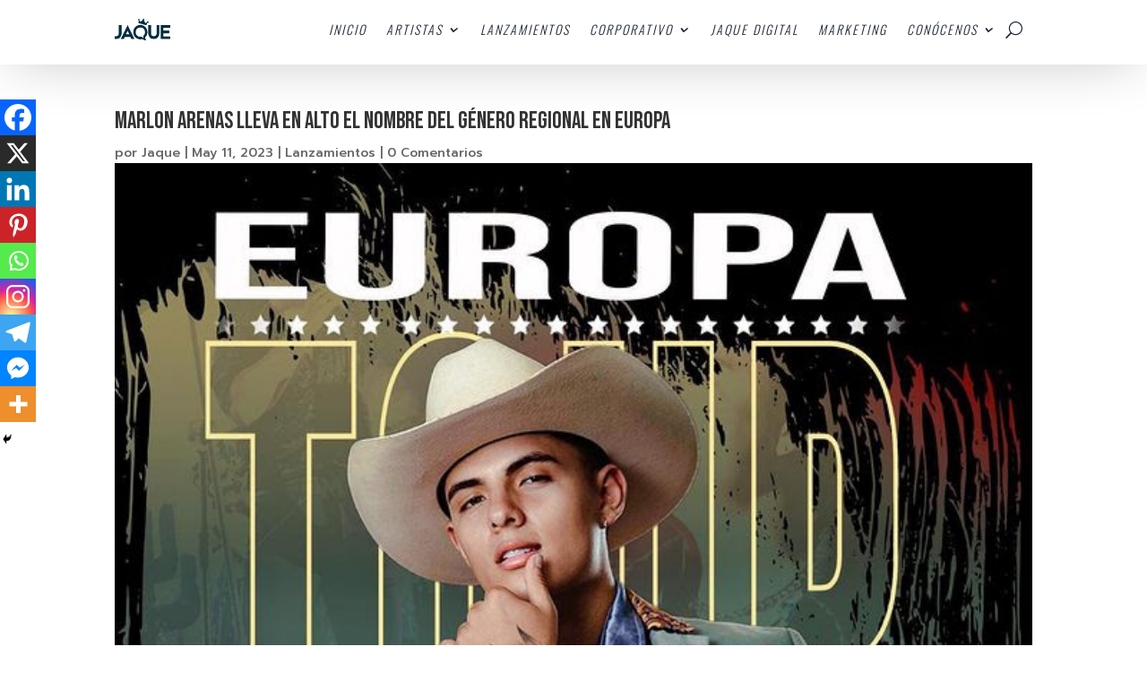

--- FILE ---
content_type: text/css
request_url: https://agenciajaque.com/wp-content/et-cache/8097/et-core-unified-tb-11858-tb-11977-tb-8623-deferred-8097.min.css?ver=1765302444
body_size: 749
content:
.et_pb_section_1_tb_header{min-height:64px;max-height:1000px;max-width:100%;z-index:10;box-shadow:0px 2px 65px -13px rgba(0,0,0,0.3);position:fixed!important;top:0px;bottom:auto;left:0px;right:auto;backdrop-filter:blur(15px);-webkit-backdrop-filter:blur(15px)}.et_pb_section_1_tb_header.et_pb_section{padding-top:12px;padding-bottom:0px;margin-top:0px;margin-bottom:20px;background-color:rgba(255,255,255,0.5)!important}body.logged-in.admin-bar .et_pb_section_1_tb_header{top:calc(0px + 32px)}.et_pb_row_1_tb_header,body #page-container .et-db #et-boc .et-l .et_pb_row_1_tb_header.et_pb_row,body.et_pb_pagebuilder_layout.single #page-container #et-boc .et-l .et_pb_row_1_tb_header.et_pb_row,body.et_pb_pagebuilder_layout.single.et_full_width_page #page-container #et-boc .et-l .et_pb_row_1_tb_header.et_pb_row{max-width:2560px}.et_pb_image_0_tb_header{padding-top:0px;padding-bottom:8px;margin-top:0px!important;width:22%;text-align:left;margin-left:0}.et_pb_code_0_tb_header{margin-top:-80px!important;transform:scaleX(0.8) scaleY(0.8)}.et_pb_row_1_tb_header.et_pb_row{padding-top:10px!important;padding-bottom:0px!important;margin-top:0px!important;margin-right:-15px!important;margin-bottom:0px!important;margin-left:auto!important;margin-left:auto!important;margin-right:auto!important;padding-top:10px;padding-bottom:0px}@media only screen and (min-width:981px){.et_pb_section_1_tb_header{display:none!important}}@media only screen and (max-width:980px){.et_pb_section_1_tb_header{min-height:auto;max-height:none}.et_pb_image_0_tb_header .et_pb_image_wrap img{width:auto}}@media only screen and (max-width:767px){.et_pb_section_1_tb_header{min-height:60px;max-height:100%}.et_pb_image_0_tb_header .et_pb_image_wrap img{width:auto}}.et_pb_section_0_tb_body{min-height:auto;max-height:100%;max-width:100%}.et_pb_row_0_tb_body.et_pb_row{padding-top:72px!important;padding-top:72px}.et_pb_post_title_0_tb_body .et_pb_title_featured_container img{height:auto;max-height:none}@media only screen and (max-width:980px){.et_pb_section_0_tb_body{min-height:auto;max-height:none}}@media only screen and (max-width:767px){.et_pb_section_0_tb_body{min-height:auto;max-height:100%}}div.et_pb_section.et_pb_section_0_tb_footer{background-image:linear-gradient(180deg,#1b2531 0%,#000000 100%)!important}.et_pb_section_0_tb_footer,.et_pb_section_1_tb_footer,.et_pb_section_2_tb_footer{min-height:auto;max-height:1000px;max-width:100%}.et_pb_section_0_tb_footer.et_pb_section{padding-top:4px}.et_pb_row_0_tb_footer.et_pb_row{padding-bottom:9px!important;padding-bottom:9px}.et_pb_image_0_tb_footer .et_pb_image_wrap img{height:50px;max-height:1000px;width:auto}.et_pb_image_0_tb_footer,.et_pb_image_1_tb_footer{margin-bottom:22px!important;width:100%;max-width:100%;text-align:center}.et_pb_text_0_tb_footer.et_pb_text,.et_pb_text_2_tb_footer.et_pb_text,.et_pb_text_2_tb_footer h1,.et_pb_text_4_tb_footer.et_pb_text,.et_pb_text_4_tb_footer h1,.et_pb_text_5_tb_footer.et_pb_text,.et_pb_text_5_tb_footer h1{color:#476789!important}.et_pb_text_0_tb_footer h1,.et_pb_text_3_tb_footer.et_pb_text,.et_pb_text_7_tb_footer.et_pb_text,.et_pb_contact_field_0_tb_footer .input+label,.et_pb_contact_field_0_tb_footer .input+label i:before{color:#def4f4!important}.et_pb_text_0_tb_footer,.et_pb_text_2_tb_footer,.et_pb_text_4_tb_footer,.et_pb_text_5_tb_footer{padding-bottom:0px!important;margin-bottom:23px!important}.et_pb_text_1_tb_footer.et_pb_text,.et_pb_text_6_tb_footer.et_pb_text{color:#FFFFFF!important}.et_pb_image_1_tb_footer .et_pb_image_wrap img{height:280px;max-height:704px;width:auto}.et_pb_section_1_tb_footer.et_pb_section{background-color:#1b2531!important}.et_pb_row_1_tb_footer.et_pb_row{padding-bottom:0px!important;padding-bottom:0px}ul.et_pb_social_media_follow_0_tb_footer{margin-bottom:63px!important}.et_pb_social_media_follow_0_tb_footer li a.icon:before{font-size:15px;line-height:30px;height:30px;width:30px}.et_pb_social_media_follow_0_tb_footer li a.icon{height:30px;width:30px}.et_pb_contact_field_0_tb_footer.et_pb_contact_field .input,.et_pb_contact_field_0_tb_footer.et_pb_contact_field .input[type="checkbox"]+label i,.et_pb_contact_field_0_tb_footer.et_pb_contact_field .input[type="radio"]+label i{background-color:#000000}.et_pb_contact_field_0_tb_footer.et_pb_contact_field .input:focus,.et_pb_contact_field_0_tb_footer.et_pb_contact_field .input[type="checkbox"]:active+label i,.et_pb_contact_field_0_tb_footer.et_pb_contact_field .input[type="radio"]:active+label i{background-color:#FFFFFF}.et_pb_contact_field_0_tb_footer.et_pb_contact_field .input,.et_pb_contact_field_0_tb_footer.et_pb_contact_field .input[type="checkbox"]+label,.et_pb_contact_field_0_tb_footer.et_pb_contact_field .input[type="radio"]+label,.et_pb_contact_field_0_tb_footer.et_pb_contact_field .input[type="checkbox"]:checked+label i:before,.et_pb_contact_field_0_tb_footer.et_pb_contact_field .input::placeholder{color:#def4f4}.et_pb_contact_field_0_tb_footer.et_pb_contact_field .input::-webkit-input-placeholder{color:#def4f4}.et_pb_contact_field_0_tb_footer.et_pb_contact_field .input::-moz-placeholder{color:#def4f4}.et_pb_contact_field_0_tb_footer.et_pb_contact_field .input::-ms-input-placeholder{color:#def4f4}.et_pb_contact_field_0_tb_footer.et_pb_contact_field .input[type="radio"]:checked+label i:before{background-color:#def4f4}body #page-container .et_pb_section .et_pb_contact_form_0_tb_footer.et_pb_contact_form_container.et_pb_module .et_pb_button{color:#476789!important;border-color:#476789;font-size:14px}body #page-container .et_pb_section .et_pb_contact_form_0_tb_footer.et_pb_contact_form_container.et_pb_module .et_pb_button:hover:after{margin-left:.3em;left:auto;margin-left:.3em;opacity:1}body #page-container .et_pb_section .et_pb_contact_form_0_tb_footer.et_pb_contact_form_container.et_pb_module .et_pb_button:after{color:#476789;line-height:inherit;font-size:inherit!important;margin-left:-1em;left:auto;font-family:FontAwesome!important;font-weight:400!important}.et_pb_section_2_tb_footer.et_pb_section{background-color:#000000!important}.et_pb_text_7_tb_footer{font-size:9px}.et_pb_social_media_follow_network_0_tb_footer a.icon{background-color:#ea2c59!important}.et_pb_social_media_follow_network_1_tb_footer a.icon{background-color:#3b5998!important}.et_pb_social_media_follow_network_2_tb_footer a.icon{background-color:#a82400!important}.et_pb_social_media_follow_network_3_tb_footer a.icon{background-color:#1db954!important}.et_pb_contact_field_0_tb_footer.et_pb_contact_field .et_pb_contact_field_options_title,.et_pb_contact_form_container .et_pb_contact_field_0_tb_footer.et_pb_contact_field .input,.et_pb_contact_form_container .et_pb_contact_field_0_tb_footer.et_pb_contact_field .input::placeholder,.et_pb_contact_form_container .et_pb_contact_field_0_tb_footer.et_pb_contact_field .input[type=checkbox]+label,.et_pb_contact_form_container .et_pb_contact_field_0_tb_footer.et_pb_contact_field .input[type=radio]+label{text-align:center}.et_pb_contact_form_container .et_pb_contact_field_0_tb_footer.et_pb_contact_field .input::-webkit-input-placeholder{text-align:center}.et_pb_contact_form_container .et_pb_contact_field_0_tb_footer.et_pb_contact_field .input::-moz-placeholder{text-align:center}.et_pb_contact_form_container .et_pb_contact_field_0_tb_footer.et_pb_contact_field .input:-ms-input-placeholder{text-align:center}.et_pb_contact_field_0_tb_footer{background-color:#1b2531}.et_pb_image_0_tb_footer.et_pb_module,.et_pb_image_1_tb_footer.et_pb_module{margin-left:auto!important;margin-right:auto!important}@media only screen and (max-width:980px){.et_pb_section_0_tb_footer,.et_pb_section_1_tb_footer,.et_pb_section_2_tb_footer{min-height:auto;max-height:none}.et_pb_image_0_tb_footer .et_pb_image_wrap img{width:auto}.et_pb_image_1_tb_footer .et_pb_image_wrap img{height:280px;width:auto}body #page-container .et_pb_section .et_pb_contact_form_0_tb_footer.et_pb_contact_form_container.et_pb_module .et_pb_button:after{line-height:inherit;font-size:inherit!important;margin-left:-1em;left:auto;display:inline-block;opacity:0;content:attr(data-icon);font-family:FontAwesome!important;font-weight:400!important}body #page-container .et_pb_section .et_pb_contact_form_0_tb_footer.et_pb_contact_form_container.et_pb_module .et_pb_button:before{display:none}body #page-container .et_pb_section .et_pb_contact_form_0_tb_footer.et_pb_contact_form_container.et_pb_module .et_pb_button:hover:after{margin-left:.3em;left:auto;margin-left:.3em;opacity:1}}@media only screen and (max-width:767px){.et_pb_section_0_tb_footer,.et_pb_section_1_tb_footer,.et_pb_section_2_tb_footer{min-height:auto;max-height:100%}.et_pb_image_0_tb_footer .et_pb_image_wrap img{width:auto}.et_pb_image_1_tb_footer .et_pb_image_wrap img{height:156px;width:auto}body #page-container .et_pb_section .et_pb_contact_form_0_tb_footer.et_pb_contact_form_container.et_pb_module .et_pb_button:after{line-height:inherit;font-size:inherit!important;margin-left:-1em;left:auto;display:inline-block;opacity:0;content:attr(data-icon);font-family:FontAwesome!important;font-weight:400!important}body #page-container .et_pb_section .et_pb_contact_form_0_tb_footer.et_pb_contact_form_container.et_pb_module .et_pb_button:before{display:none}body #page-container .et_pb_section .et_pb_contact_form_0_tb_footer.et_pb_contact_form_container.et_pb_module .et_pb_button:hover:after{margin-left:.3em;left:auto;margin-left:.3em;opacity:1}}